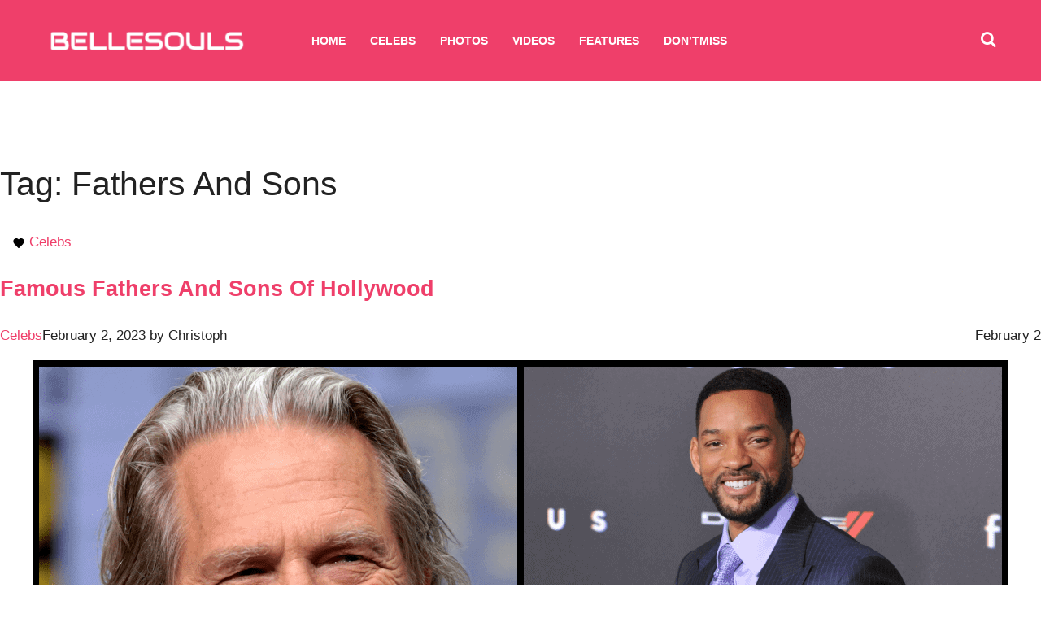

--- FILE ---
content_type: text/html; charset=utf-8
request_url: https://www.google.com/recaptcha/api2/aframe
body_size: 266
content:
<!DOCTYPE HTML><html><head><meta http-equiv="content-type" content="text/html; charset=UTF-8"></head><body><script nonce="KoucuXMBU6rEqTAv1nmTSA">/** Anti-fraud and anti-abuse applications only. See google.com/recaptcha */ try{var clients={'sodar':'https://pagead2.googlesyndication.com/pagead/sodar?'};window.addEventListener("message",function(a){try{if(a.source===window.parent){var b=JSON.parse(a.data);var c=clients[b['id']];if(c){var d=document.createElement('img');d.src=c+b['params']+'&rc='+(localStorage.getItem("rc::a")?sessionStorage.getItem("rc::b"):"");window.document.body.appendChild(d);sessionStorage.setItem("rc::e",parseInt(sessionStorage.getItem("rc::e")||0)+1);localStorage.setItem("rc::h",'1769261375269');}}}catch(b){}});window.parent.postMessage("_grecaptcha_ready", "*");}catch(b){}</script></body></html>